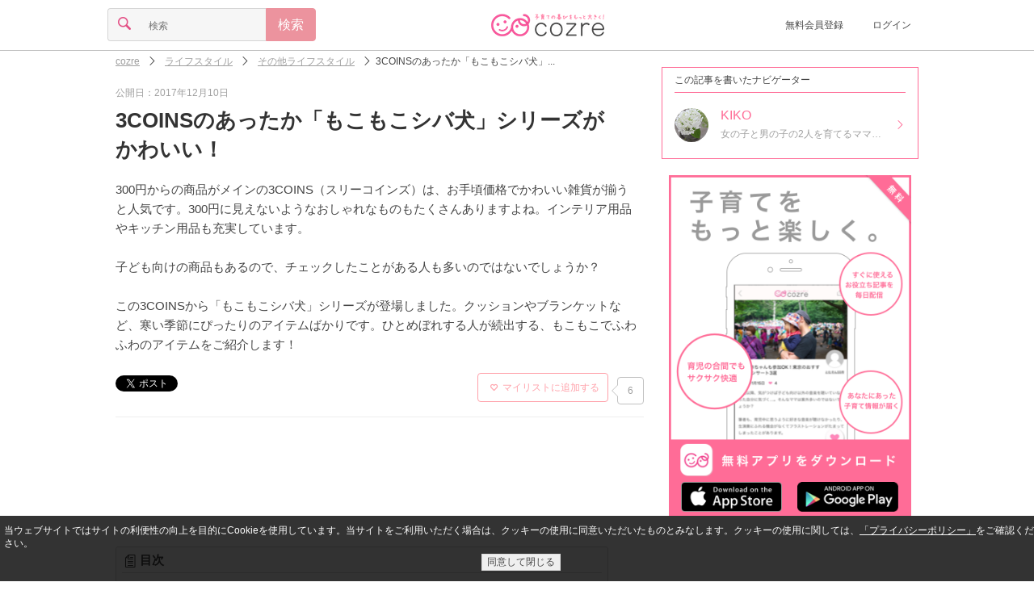

--- FILE ---
content_type: application/javascript; charset=utf-8;
request_url: https://dalc.valuecommerce.com/app3?p=886230745&_s=https%3A%2F%2Ffeature.cozre.jp%2F76992&_b=aXBcaQABj7gS3i79CooD7AqKBtSSkQ&vf=iVBORw0KGgoAAAANSUhEUgAAAAMAAAADCAYAAABWKLW%2FAAAAMElEQVQYV2NkFGP4nxEVw8A0YQUDY5qu0P8KxtcMOjGsDIwbubr%2BRz1jY1grUMAAANydC77YAtEjAAAAAElFTkSuQmCC
body_size: 13708
content:
vc_linkswitch_callback({"t":"69705c6b","r":"aXBcawAJi8ES3i79CooAHwqKBtScuQ","ub":"aXBcawAEZi0S3i79CooCsQqKC%2FCQuA%3D%3D","vcid":"0GE-i8iAUAZR6Kz7QeuVi1sdpBh4RxGLvnO0riZgoXA","vcpub":"0.625601","www.jtrip.co.jp":{"a":"2893108","m":"2409616","g":"eb213b558c"},"www.dadway-onlineshop.com":{"a":"2601229","m":"3024130","g":"c55cfc4f8c"},"restaurant.ikyu.com":{"a":"2349006","m":"2302203","g":"179d36968c"},"www3.lenovo.com":{"a":"2680394","m":"218","g":"7e5b0958a9","sp":"cid%3Djp%3Aaffiliate%3Adsry7f"},"app.furunavi.jp":{"a":"2773224","m":"3267352","g":"8d1f0016d8","sp":"utm_source%3Dvc%26utm_medium%3Daffiliate%26utm_campaign%3Dproduct_detail"},"www.solaseedair.jp":{"a":"2426783","m":"2581798","g":"8020411ac3","sp":"utm_source%3Dvaluecommerce%26utm_medium%3Daffiliate"},"welove.expedia.co.jp":{"a":"2438503","m":"2382533","g":"be729b07d0","sp":"eapid%3D0-28%26affcid%3Djp.network.valuecommerce.general_mylink."},"store.ace.jp":{"a":"2754260","m":"2585428","g":"4bb8fc058c"},"7netshopping.jp":{"a":"2602201","m":"2993472","g":"4caf25ac8c"},"www.jtb.co.jp/kaigai":{"a":"2915989","m":"2214108","g":"78ca0e728c"},"yado.knt.co.jp":{"a":"2918660","m":"2017725","g":"424027c68c"},"jtrip.co.jp":{"a":"2893108","m":"2409616","g":"eb213b558c"},"ny-onlinestore.com":{"a":"2371564","m":"2603422","g":"d003e950e2","sp":"utm_source%3Dvaluecommerce%26utm_medium%3Daffiliate%26utm_campaign%3Daffiliatelink"},"shop.akachan.jp":{"a":"2715882","m":"3209800","g":"76effa108c"},"nachulife.jp":{"a":"2434410","m":"2709905","g":"b953cf64a8","sp":"s_cid%3Dpnafvc0000000501"},"mottainaihonpo.com":{"a":"2609223","m":"3029883","g":"56429a148c"},"www.camper.com":{"a":"2831136","m":"3454300","g":"6404b7108c"},"mini-shopping.yahoo.co.jp":{"a":"2840499","m":"2201292","g":"492765178c"},"bookwalker.jp":{"a":"2881505","m":"3024140","g":"4a7e015d8c"},"m.kkday.com":{"a":"2829368","m":"3448426","g":"cc6865c58c"},"shopping.jtb.co.jp":{"a":"2762033","m":"3270889","g":"bfda0a07d0","sp":"utm_source%3Dvc%26utm_medium%3Daffiliate%26utm_campaign%3Dmylink"},"www.jtb.co.jp/kokunai_htl":{"a":"2549714","m":"2161637","g":"b70ecddcbb","sp":"utm_source%3Dvcdom%26utm_medium%3Daffiliate"},"www.omni7.jp":{"a":"2602201","m":"2993472","g":"4caf25ac8c"},"www-dev.knt.co.jp":{"a":"2918660","m":"2017725","g":"424027c68c"},"external-test-pc.staging.furunavi.com":{"a":"2773224","m":"3267352","g":"8d1f0016d8","sp":"utm_source%3Dvc%26utm_medium%3Daffiliate%26utm_campaign%3Dproduct_detail"},"www.daiei.co.jp":{"a":"2831157","m":"2690745","g":"128c12e88c"},"jal.co.jp/domtour":{"a":"2425691","m":"2404028","g":"2453c0f68c"},"tower.jp":{"a":"2377670","m":"2409673","g":"1fb8c0758c"},"tour.rurubu.travel":{"a":"2550407","m":"2366735","g":"8866b13dc3","sp":"utm_source%3Dvaluecommerce%26utm_medium%3Daffiliate"},"www.orbis.co.jp":{"a":"2805951","m":"3376015","g":"0777018fe6","sp":"pcd%3D40000134%26plnkcd%3D54627%26pmcd%3Dj03%26pmsegcd%3D27%26pagtcd%3D10%26pcdflg%3D1"},"check.yamada-denkiweb.com":{"a":"2431450","m":"2241345","g":"792b3c208c"},"seijoishii.com":{"a":"2483264","m":"2776692","g":"0da1f9328c"},"shopping.yahoo.co.jp":{"a":"2840499","m":"2201292","g":"492765178c"},"rlx.jp":{"a":"2887516","m":"3274083","g":"e7e53d408c"},"azwww.yamada-denkiweb.com":{"a":"2431450","m":"2241345","g":"792b3c208c"},"store.hpplus.jp":{"a":"2729066","m":"2603600","g":"83841303e3","sp":"id%3Dvc_general%26utm_source%3Dvc%26utm_medium%3Daffiliate%26utm_campaign%3Dgeneral"},"meito.knt.co.jp":{"a":"2918660","m":"2017725","g":"424027c68c"},"jamjamtour.jp":{"a":"2912068","m":"3019844","g":"375f106c8c"},"approach.yahoo.co.jp":{"a":"2840499","m":"2201292","g":"492765178c"},"global-root-g2.chain-demos.digicert.com":{"a":"2918660","m":"2017725","g":"424027c68c"},"yukoyuko.net":{"a":"2425172","m":"2178193","g":"2614e14e8c"},"www.cosmetic-times.com":{"a":"2841003","m":"3482472","g":"0e9d4d2e8c"},"st-plus.rurubu.travel":{"a":"2550407","m":"2366735","g":"8866b13dc3","sp":"utm_source%3Dvaluecommerce%26utm_medium%3Daffiliate"},"af-mark.jp":{"a":"2491929","m":"2784542","g":"9854b9508c"},"jtb.co.jp":{"a":"2549714","m":"2161637","g":"b70ecddcbb","sp":"utm_source%3Dvcdom%26utm_medium%3Daffiliate"},"www.kakuyasu.co.jp":{"a":"2817471","m":"3408487","g":"ca52986f8c"},"dev.r-rlx.jp":{"a":"2887516","m":"3274083","g":"e7e53d408c"},"admane.jp":{"a":"2809620","m":"3395140","g":"88dde9f6b4","sp":"source%3Dad.valuecommerce.airtrip.jp"},"hoikubatake.jp":{"a":"2808281","m":"3335520","g":"5f429cd28c"},"www.seijoishii.com":{"a":"2483264","m":"2776692","g":"0da1f9328c"},"dev-rent.test.tocoo.com":{"a":"2709682","m":"101","g":"3a6aa71088"},"www.rurubu.travel":{"a":"2550407","m":"2366735","g":"8866b13dc3","sp":"utm_source%3Dvaluecommerce%26utm_medium%3Daffiliate"},"dom.jtb.co.jp":{"a":"2549714","m":"2161637","g":"b70ecddcbb","sp":"utm_source%3Dvcdom%26utm_medium%3Daffiliate"},"jal.co.jp/tour":{"a":"2425691","m":"2404028","g":"2453c0f68c"},"levi.jp":{"a":"2857149","m":"3016733","g":"7591bb4a8c"},"online.actus-interior.com":{"a":"2751364","m":"3098520","g":"00bad4dfd7","sp":"utm_source%3Dvaluecommerce%26utm_medium%3Daffiliate%26utm_campaign%3Dad"},"shopping.geocities.jp":{"a":"2840499","m":"2201292","g":"492765178c"},"www.expedia.co.jp":{"a":"2438503","m":"2382533","g":"be729b07d0","sp":"eapid%3D0-28%26affcid%3Djp.network.valuecommerce.general_mylink."},"www.jtb.co.jp/kokunai":{"a":"2549714","m":"2161637","g":"b70ecddcbb","sp":"utm_source%3Dvcdom%26utm_medium%3Daffiliate"},"flagshop.jp":{"a":"2729066","m":"2603600","g":"83841303e3","sp":"id%3Dvc_general%26utm_source%3Dvc%26utm_medium%3Daffiliate%26utm_campaign%3Dgeneral"},"dev-hoikubatake.nissonet.jp":{"a":"2808281","m":"3335520","g":"5f429cd28c"},"www.tocoo.jp":{"a":"2709682","m":"101","g":"3a6aa71088"},"stg.activityjapan.com":{"a":"2913705","m":"3393757","g":"598e79048c"},"pi-chiku-park.com":{"a":"2431450","m":"2241345","g":"792b3c208c"},"travel.yahoo.co.jp":{"a":"2761515","m":"2244419","g":"3226de708c"},"activityjapan.com":{"a":"2913705","m":"3393757","g":"598e79048c"},"intltoursearch.jal.co.jp":{"a":"2910359","m":"2403993","g":"09369dc88c"},"global-root-g3.chain-demos.digicert.com":{"a":"2918660","m":"2017725","g":"424027c68c"},"www.cucannetshop.jp":{"a":"2758422","m":"3299567","g":"6e873cf58c"},"sp.jal.co.jp/tour":{"a":"2425691","m":"2404028","g":"2453c0f68c"},"www.llbean.co.jp":{"a":"2425373","m":"2167483","g":"4dcb2bc5f2","sp":"qs%3D2810131%26waad%3DJkLsTlM9%26utm_source%3DVC%26utm_medium%3Daffiliate%26utm_campaign%3DGeneral"},"www.netmile.co.jp":{"a":"2438503","m":"2382533","g":"be729b07d0","sp":"eapid%3D0-28%26affcid%3Djp.network.valuecommerce.general_mylink."},"newyorker-store.com":{"a":"2371564","m":"2603422","g":"d003e950e2","sp":"utm_source%3Dvaluecommerce%26utm_medium%3Daffiliate%26utm_campaign%3Daffiliatelink"},"domtoursearch.jal.co.jp":{"a":"2425691","m":"2404028","g":"2453c0f68c"},"jamexp.jp":{"a":"2912068","m":"3019844","g":"375f106c8c"},"bit.ly":{"a":"2773224","m":"3267352","g":"8d1f0016d8","sp":"utm_source%3Dvc%26utm_medium%3Daffiliate%26utm_campaign%3Dproduct_detail"},"www.jtb.co.jp/kokunai_hotel":{"a":"2549714","m":"2161637","g":"b70ecddcbb","sp":"utm_source%3Dvcdom%26utm_medium%3Daffiliate"},"irisplaza.co.jp":{"a":"2429038","m":"2629468","g":"44db11258c"},"shopap.lenovo.com":{"a":"2680394","m":"218","g":"7e5b0958a9","sp":"cid%3Djp%3Aaffiliate%3Adsry7f"},"www.jtb.co.jp":{"a":"2549714","m":"2161637","g":"b70ecddcbb","sp":"utm_source%3Dvcdom%26utm_medium%3Daffiliate"},"gift.daiei.co.jp":{"a":"2831157","m":"2690745","g":"128c12e88c"},"lohaco.jp":{"a":"2686782","m":"2994932","g":"13b362228c"},"www.jtbonline.jp":{"a":"2549714","m":"2161637","g":"b70ecddcbb","sp":"utm_source%3Dvcdom%26utm_medium%3Daffiliate"},"townwork.net":{"a":"2565807","m":"2953484","g":"62ca9f7ea8","sp":"vos%3Ddtwmprsc0000060019"},"sp.jal.co.jp/intltour":{"a":"2910359","m":"2403993","g":"09369dc88c"},"m.camper.com":{"a":"2831136","m":"3454300","g":"6404b7108c"},"skyticket.jp":{"a":"2216077","m":"2333182","g":"ef7e831a9f","sp":"ad%3DVC_sky_dom"},"cotta.jp":{"a":"2472985","m":"2751799","g":"5c2714e28c"},"lb-test02.bookwalker.jp":{"a":"2881505","m":"3024140","g":"4a7e015d8c"},"52.185.177.251":{"a":"2371564","m":"2603422","g":"d003e950e2","sp":"utm_source%3Dvaluecommerce%26utm_medium%3Daffiliate%26utm_campaign%3Daffiliatelink"},"service.expedia.co.jp":{"a":"2438503","m":"2382533","g":"be729b07d0","sp":"eapid%3D0-28%26affcid%3Djp.network.valuecommerce.general_mylink."},"akachan.omni7.jp":{"a":"2715882","m":"3209800","g":"76effa108c"},"kosuke.lolipop.jp":{"a":"2609223","m":"3029883","g":"56429a148c"},"ymall.jp":{"a":"2462253","m":"2732707","g":"886295308c"},"r.advg.jp":{"a":"2550407","m":"2366735","g":"8866b13dc3","sp":"utm_source%3Dvaluecommerce%26utm_medium%3Daffiliate"},"www.hotpepper.jp?vos=nhppvccp99002":{"a":"2594692","m":"2262623","g":"00eecf4da3","sp":"vos%3Dnhppvccp99002"},"www.lenovo.com":{"a":"2680394","m":"218","g":"7e5b0958a9","sp":"cid%3Djp%3Aaffiliate%3Adsry7f"},"fcf.furunavi.jp":{"a":"2773224","m":"3267352","g":"8d1f0016d8","sp":"utm_source%3Dvc%26utm_medium%3Daffiliate%26utm_campaign%3Dproduct_detail"},"furunavi.jp":{"a":"2773224","m":"3267352","g":"8d1f0016d8","sp":"utm_source%3Dvc%26utm_medium%3Daffiliate%26utm_campaign%3Dproduct_detail"},"jalan.net/dp":{"a":"2656064","m":"3119242","g":"f4ffcec1ab","sp":"vos%3Dafjadpvczzzzx00000001"},"brand.asoview.com":{"a":"2698489","m":"3147096","g":"f5c622f78c"},"rurubu.travel":{"a":"2550407","m":"2366735","g":"8866b13dc3","sp":"utm_source%3Dvaluecommerce%26utm_medium%3Daffiliate"},"akachan.7netshopping.jp":{"a":"2715882","m":"3209800","g":"76effa108c"},"www.yamada-denkiweb.com":{"a":"2431450","m":"2241345","g":"792b3c208c"},"www.ny-onlinestore.com":{"a":"2371564","m":"2603422","g":"d003e950e2","sp":"utm_source%3Dvaluecommerce%26utm_medium%3Daffiliate%26utm_campaign%3Daffiliatelink"},"st-www.rurubu.travel":{"a":"2550407","m":"2366735","g":"8866b13dc3","sp":"utm_source%3Dvaluecommerce%26utm_medium%3Daffiliate"},"tour.jtrip.co.jp":{"a":"2893108","m":"2409616","g":"eb213b558c"},"sp.jal.co.jp/domtour":{"a":"2425691","m":"2404028","g":"2453c0f68c"},"www.ozmall.co.jp":{"a":"2686083","m":"2209755","g":"2936c32e8c"},"wwwtst.hotpepper.jp":{"a":"2594692","m":"2262623","g":"00eecf4da3","sp":"vos%3Dnhppvccp99002"},"paypaymall.yahoo.co.jp":{"a":"2840499","m":"2201292","g":"492765178c"},"www.hotpepper.jp":{"a":"2594692","m":"2262623","g":"00eecf4da3","sp":"vos%3Dnhppvccp99002"},"www.kkday.com":{"a":"2829368","m":"3448426","g":"cc6865c58c"},"arctiwolf.developlcj.net":{"a":"2706204","m":"3209469","g":"a80289b98c"},"beauty.hotpepper.jp":{"a":"2760766","m":"2371481","g":"b3e9c0218c"},"www.supersports.com":{"a":"2534212","m":"2801906","g":"4a93f3528c"},"jalan.net":{"a":"2513343","m":"2130725","g":"1070379b8c"},"www.jtb.co.jp/lookjtb":{"a":"2915989","m":"2214108","g":"78ca0e728c"},"www.amazon.co.jp":{"a":"2614000","m":"2366370","g":"01631a88ac","sp":"tag%3Dvc-22%26linkCode%3Dure"},"app-external-test-pc.staging.furunavi.com":{"a":"2773224","m":"3267352","g":"8d1f0016d8","sp":"utm_source%3Dvc%26utm_medium%3Daffiliate%26utm_campaign%3Dproduct_detail"},"www.infirmiere.co.jp":{"a":"2788725","m":"3323737","g":"919509aee4","sp":"utm_source%3Dvc%26utm_campaign%3Dkids%26utm_medium%3Daffiliate%26utm_content%3Dnoinc"},"www.knt.co.jp":{"a":"2918660","m":"2017725","g":"424027c68c"},"www.yumeyado.jp":{"a":"2786447","m":"3313582","g":"5849831f8c"},"www.levi.jp":{"a":"2857149","m":"3016733","g":"7591bb4a8c"},"l":5,"p":886230745,"event.kkday.com":{"a":"2829368","m":"3448426","g":"cc6865c58c"},"s":3154803,"yumeyado.jp":{"a":"2786447","m":"3313582","g":"5849831f8c"},"www.airtrip.jp":{"a":"2809620","m":"3395140","g":"88dde9f6b4","sp":"source%3Dad.valuecommerce.airtrip.jp"},"ssc-dev.solaseedair.jp":{"a":"2426783","m":"2581798","g":"8020411ac3","sp":"utm_source%3Dvaluecommerce%26utm_medium%3Daffiliate"},"rikunabi-next.yahoo.co.jp":{"a":"2491929","m":"2784542","g":"9854b9508c"},"dev-web.test.tocoo.com":{"a":"2709682","m":"101","g":"3a6aa71088"},"biz.travel.yahoo.co.jp":{"a":"2761515","m":"2244419","g":"3226de708c"},"nihonyouth-travel.co.jp":{"a":"2912068","m":"3019844","g":"375f106c8c"},"master.qa.notyru.com":{"a":"2550407","m":"2366735","g":"8866b13dc3","sp":"utm_source%3Dvaluecommerce%26utm_medium%3Daffiliate"},"jal.co.jp/jp/ja/domtour":{"a":"2425691","m":"2404028","g":"2453c0f68c"},"jal.co.jp/jp/ja/tour":{"a":"2425691","m":"2404028","g":"2453c0f68c"},"www.asoview.com":{"a":"2698489","m":"3147096","g":"f5c622f78c"},"paypaystep.yahoo.co.jp":{"a":"2840499","m":"2201292","g":"492765178c"},"www.lecreuset.co.jp":{"a":"2706204","m":"3209469","g":"a80289b98c"},"www.jalan.net/activity":{"a":"2720182","m":"3222781","g":"82d391f88c"},"tabelog.com":{"a":"2797472","m":"3366797","g":"97672a7a8c"},"lohaco.yahoo.co.jp":{"a":"2686782","m":"2994932","g":"13b362228c"},"next.rikunabi.com":{"a":"2491929","m":"2784542","g":"9854b9508c"},"jal.co.jp/intltour":{"a":"2910359","m":"2403993","g":"09369dc88c"},"www2.tocoo.jp":{"a":"2709682","m":"101","g":"3a6aa71088"},"jal.co.jp/jp/ja/intltour":{"a":"2910359","m":"2403993","g":"09369dc88c"},"haken.rikunabi.com":{"a":"2661631","m":"2138660","g":"d5658db3ba","sp":"aid%3Dmval_00001%26vos%3Dnrnhvccp000050222"},"demo-ap01-lecreuset.demandware.net":{"a":"2706204","m":"3209469","g":"a80289b98c"},"deqwas.net":{"a":"2371564","m":"2603422","g":"d003e950e2","sp":"utm_source%3Dvaluecommerce%26utm_medium%3Daffiliate%26utm_campaign%3Daffiliatelink"},"hotels.com":{"a":"2518280","m":"2506163","g":"d446288fb5","sp":"rffrid%3Daff.hcom.JP.014.000.VCSphone"},"dev.test.resv.solaseedair.jp":{"a":"2426783","m":"2581798","g":"8020411ac3","sp":"utm_source%3Dvaluecommerce%26utm_medium%3Daffiliate"},"7net.omni7.jp":{"a":"2602201","m":"2993472","g":"4caf25ac8c"},"www.ikyu.com":{"a":"2675907","m":"221","g":"6c7d3df388"}})

--- FILE ---
content_type: application/javascript; charset=utf-8;
request_url: https://dalc.valuecommerce.com/app3?p=886230745&_s=https%3A%2F%2Ffeature.cozre.jp%2F76992&vf=iVBORw0KGgoAAAANSUhEUgAAAAMAAAADCAYAAABWKLW%2FAAAAMElEQVQYV2NkFGP4nxEVw%2FB%2FwjIGRo8Eof%2FTzr1m0IlhYWDM5er6P%2FNcCcMCDSYGAA5LDaY79B4PAAAAAElFTkSuQmCC
body_size: 13845
content:
vc_linkswitch_callback({"t":"69705c69","r":"aXBcaQABj7gS3i79CooD7AqKBtSSkQ","ub":"aXBcaAACSGAS3i79CooBbQqKBtj%2Bpg%3D%3D","vcid":"dIYH39vKWSAQOTEODs6-D0pNBPBnwqERpES9nWs5JaQ","vcpub":"0.102328","event.kkday.com":{"a":"2829368","m":"3448426","g":"94be04568c"},"www.hotpepper.jp":{"a":"2594692","m":"2262623","g":"d8b25b53a3","sp":"vos%3Dnhppvccp99002"},"arctiwolf.developlcj.net":{"a":"2706204","m":"3209469","g":"c713dc958c"},"nihonyouth-travel.co.jp":{"a":"2912068","m":"3019844","g":"e8d43e638c"},"bookwalker.jp":{"a":"2881505","m":"3024140","g":"221c6e348c"},"jal.co.jp/jp/ja/domtour":{"a":"2425691","m":"2404028","g":"c499c3cb8c"},"flagshop.jp":{"a":"2729066","m":"2603600","g":"51c5d80be3","sp":"id%3Dvc_general%26utm_source%3Dvc%26utm_medium%3Daffiliate%26utm_campaign%3Dgeneral"},"dev-hoikubatake.nissonet.jp":{"a":"2808281","m":"3335520","g":"1c1495028c"},"www.asoview.com":{"a":"2698489","m":"3147096","g":"c4491ec98c"},"shopping.yahoo.co.jp":{"a":"2840499","m":"2201292","g":"ad25ff898c"},"brand.asoview.com":{"a":"2698489","m":"3147096","g":"c4491ec98c"},"www.amazon.co.jp":{"a":"2614000","m":"2366370","g":"a7cc5dfcac","sp":"tag%3Dvc-22%26linkCode%3Dure"},"approach.yahoo.co.jp":{"a":"2840499","m":"2201292","g":"ad25ff898c"},"yukoyuko.net":{"a":"2425172","m":"2178193","g":"d2aee68f8c"},"www.cucannetshop.jp":{"a":"2758422","m":"3299567","g":"8b4eaff18c"},"dev.r-rlx.jp":{"a":"2887516","m":"3274083","g":"a05e8ca98c"},"www.hotpepper.jp?vos=nhppvccp99002":{"a":"2594692","m":"2262623","g":"d8b25b53a3","sp":"vos%3Dnhppvccp99002"},"newyorker-store.com":{"a":"2371564","m":"2603422","g":"58eb6346e2","sp":"utm_source%3Dvaluecommerce%26utm_medium%3Daffiliate%26utm_campaign%3Daffiliatelink"},"yado.knt.co.jp":{"a":"2918660","m":"2017725","g":"f1a4ca588c"},"external-test-pc.staging.furunavi.com":{"a":"2773224","m":"3267352","g":"aaa156f7d8","sp":"utm_source%3Dvc%26utm_medium%3Daffiliate%26utm_campaign%3Dproduct_detail"},"www.jtb.co.jp/kokunai_hotel":{"a":"2549714","m":"2161637","g":"ff0b389cbb","sp":"utm_source%3Dvcdom%26utm_medium%3Daffiliate"},"www.camper.com":{"a":"2831136","m":"3454300","g":"c342d1378c"},"jalan.net":{"a":"2513343","m":"2130725","g":"915e2bf38c"},"www.tocoo.jp":{"a":"2709682","m":"101","g":"701b171b88"},"jamjamtour.jp":{"a":"2912068","m":"3019844","g":"e8d43e638c"},"app-external-test-pc.staging.furunavi.com":{"a":"2773224","m":"3267352","g":"aaa156f7d8","sp":"utm_source%3Dvc%26utm_medium%3Daffiliate%26utm_campaign%3Dproduct_detail"},"www.jtrip.co.jp":{"a":"2893108","m":"2409616","g":"44a978498c"},"www3.lenovo.com":{"a":"2680394","m":"218","g":"3c01c5d5a9","sp":"cid%3Djp%3Aaffiliate%3Adsry7f"},"st-plus.rurubu.travel":{"a":"2550407","m":"2366735","g":"90b5d34bc3","sp":"utm_source%3Dvaluecommerce%26utm_medium%3Daffiliate"},"app.furunavi.jp":{"a":"2773224","m":"3267352","g":"aaa156f7d8","sp":"utm_source%3Dvc%26utm_medium%3Daffiliate%26utm_campaign%3Dproduct_detail"},"l":5,"7netshopping.jp":{"a":"2602201","m":"2993472","g":"67beaba78c"},"p":886230745,"jal.co.jp/jp/ja/intltour":{"a":"2910359","m":"2403993","g":"94c62a858c"},"s":3154803,"dom.jtb.co.jp":{"a":"2549714","m":"2161637","g":"ff0b389cbb","sp":"utm_source%3Dvcdom%26utm_medium%3Daffiliate"},"shop.akachan.jp":{"a":"2715882","m":"3209800","g":"499e918c8c"},"rikunabi-next.yahoo.co.jp":{"a":"2491929","m":"2784542","g":"373fd3c98c"},"furunavi.jp":{"a":"2773224","m":"3267352","g":"aaa156f7d8","sp":"utm_source%3Dvc%26utm_medium%3Daffiliate%26utm_campaign%3Dproduct_detail"},"shopping.geocities.jp":{"a":"2840499","m":"2201292","g":"ad25ff898c"},"www.jtb.co.jp/kokunai":{"a":"2549714","m":"2161637","g":"ff0b389cbb","sp":"utm_source%3Dvcdom%26utm_medium%3Daffiliate"},"seijoishii.com":{"a":"2483264","m":"2776692","g":"c8c1e8be8c"},"rlx.jp":{"a":"2887516","m":"3274083","g":"a05e8ca98c"},"townwork.net":{"a":"2565807","m":"2953484","g":"5fca360ea8","sp":"vos%3Ddtwmprsc0000060019"},"stg.activityjapan.com":{"a":"2913705","m":"3393757","g":"d7b1a0698c"},"m.camper.com":{"a":"2831136","m":"3454300","g":"c342d1378c"},"skyticket.jp":{"a":"2216077","m":"2333182","g":"ac005bc79f","sp":"ad%3DVC_sky_dom"},"www.cosmetic-times.com":{"a":"2841003","m":"3482472","g":"d0df39448c"},"wwwtst.hotpepper.jp":{"a":"2594692","m":"2262623","g":"d8b25b53a3","sp":"vos%3Dnhppvccp99002"},"next.rikunabi.com":{"a":"2491929","m":"2784542","g":"373fd3c98c"},"hoikubatake.jp":{"a":"2808281","m":"3335520","g":"1c1495028c"},"www.daiei.co.jp":{"a":"2831157","m":"2690745","g":"7eb2db658c"},"beauty.hotpepper.jp":{"a":"2760766","m":"2371481","g":"1312cc378c"},"jal.co.jp/tour":{"a":"2425691","m":"2404028","g":"c499c3cb8c"},"www.orbis.co.jp":{"a":"2805951","m":"3376015","g":"cf228f22e6","sp":"pcd%3D40000134%26plnkcd%3D54627%26pmcd%3Dj03%26pmsegcd%3D27%26pagtcd%3D10%26pcdflg%3D1"},"www.supersports.com":{"a":"2534212","m":"2801906","g":"8dcb5d448c"},"www.jtb.co.jp":{"a":"2549714","m":"2161637","g":"ff0b389cbb","sp":"utm_source%3Dvcdom%26utm_medium%3Daffiliate"},"jalan.net/dp":{"a":"2656064","m":"3119242","g":"03d5b2c8ab","sp":"vos%3Dafjadpvczzzzx00000001"},"store.hpplus.jp":{"a":"2729066","m":"2603600","g":"51c5d80be3","sp":"id%3Dvc_general%26utm_source%3Dvc%26utm_medium%3Daffiliate%26utm_campaign%3Dgeneral"},"sp.jal.co.jp/intltour":{"a":"2910359","m":"2403993","g":"94c62a858c"},"meito.knt.co.jp":{"a":"2918660","m":"2017725","g":"f1a4ca588c"},"global-root-g2.chain-demos.digicert.com":{"a":"2918660","m":"2017725","g":"f1a4ca588c"},"www.dadway-onlineshop.com":{"a":"2601229","m":"3024130","g":"4649e87c8c"},"service.expedia.co.jp":{"a":"2438503","m":"2382533","g":"d6ff0825d0","sp":"eapid%3D0-28%26affcid%3Djp.network.valuecommerce.general_mylink."},"st-www.rurubu.travel":{"a":"2550407","m":"2366735","g":"90b5d34bc3","sp":"utm_source%3Dvaluecommerce%26utm_medium%3Daffiliate"},"sp.jal.co.jp/domtour":{"a":"2425691","m":"2404028","g":"c499c3cb8c"},"www.levi.jp":{"a":"2857149","m":"3016733","g":"35d0699e8c"},"lohaco.yahoo.co.jp":{"a":"2686782","m":"2994932","g":"286afa248c"},"jal.co.jp/intltour":{"a":"2910359","m":"2403993","g":"94c62a858c"},"dev-rent.test.tocoo.com":{"a":"2709682","m":"101","g":"701b171b88"},"bit.ly":{"a":"2773224","m":"3267352","g":"aaa156f7d8","sp":"utm_source%3Dvc%26utm_medium%3Daffiliate%26utm_campaign%3Dproduct_detail"},"yumeyado.jp":{"a":"2786447","m":"3313582","g":"d8782f838c"},"haken.rikunabi.com":{"a":"2661631","m":"2138660","g":"5fc1f06cba","sp":"aid%3Dmval_00001%26vos%3Dnrnhvccp000050222"},"mini-shopping.yahoo.co.jp":{"a":"2840499","m":"2201292","g":"ad25ff898c"},"demo-ap01-lecreuset.demandware.net":{"a":"2706204","m":"3209469","g":"c713dc958c"},"levi.jp":{"a":"2857149","m":"3016733","g":"35d0699e8c"},"tower.jp":{"a":"2377670","m":"2409673","g":"a89d86938c"},"deqwas.net":{"a":"2371564","m":"2603422","g":"58eb6346e2","sp":"utm_source%3Dvaluecommerce%26utm_medium%3Daffiliate%26utm_campaign%3Daffiliatelink"},"hotels.com":{"a":"2518280","m":"2506163","g":"fa1c87a1b5","sp":"rffrid%3Daff.hcom.JP.014.000.VCSphone"},"rurubu.travel":{"a":"2550407","m":"2366735","g":"90b5d34bc3","sp":"utm_source%3Dvaluecommerce%26utm_medium%3Daffiliate"},"www.jtb.co.jp/kokunai_htl":{"a":"2549714","m":"2161637","g":"ff0b389cbb","sp":"utm_source%3Dvcdom%26utm_medium%3Daffiliate"},"www.infirmiere.co.jp":{"a":"2788725","m":"3323737","g":"579e5a3ae4","sp":"utm_source%3Dvc%26utm_campaign%3Dkids%26utm_medium%3Daffiliate%26utm_content%3Dnoinc"},"global-root-g3.chain-demos.digicert.com":{"a":"2918660","m":"2017725","g":"f1a4ca588c"},"52.185.177.251":{"a":"2371564","m":"2603422","g":"58eb6346e2","sp":"utm_source%3Dvaluecommerce%26utm_medium%3Daffiliate%26utm_campaign%3Daffiliatelink"},"www.lecreuset.co.jp":{"a":"2706204","m":"3209469","g":"c713dc958c"},"www.solaseedair.jp":{"a":"2426783","m":"2581798","g":"c435e26bc3","sp":"utm_source%3Dvaluecommerce%26utm_medium%3Daffiliate"},"tabelog.com":{"a":"2797472","m":"3366797","g":"f5e0cba58c"},"domtoursearch.jal.co.jp":{"a":"2425691","m":"2404028","g":"c499c3cb8c"},"ny-onlinestore.com":{"a":"2371564","m":"2603422","g":"58eb6346e2","sp":"utm_source%3Dvaluecommerce%26utm_medium%3Daffiliate%26utm_campaign%3Daffiliatelink"},"www.lenovo.com":{"a":"2680394","m":"218","g":"3c01c5d5a9","sp":"cid%3Djp%3Aaffiliate%3Adsry7f"},"www-dev.knt.co.jp":{"a":"2918660","m":"2017725","g":"f1a4ca588c"},"www.kkday.com":{"a":"2829368","m":"3448426","g":"94be04568c"},"mottainaihonpo.com":{"a":"2609223","m":"3029883","g":"73bb682c8c"},"irisplaza.co.jp":{"a":"2429038","m":"2629468","g":"e809273a8c"},"master.qa.notyru.com":{"a":"2550407","m":"2366735","g":"90b5d34bc3","sp":"utm_source%3Dvaluecommerce%26utm_medium%3Daffiliate"},"jal.co.jp/domtour":{"a":"2425691","m":"2404028","g":"c499c3cb8c"},"jal.co.jp/jp/ja/tour":{"a":"2425691","m":"2404028","g":"c499c3cb8c"},"check.yamada-denkiweb.com":{"a":"2431450","m":"2241345","g":"c69821d18c"},"shopping.jtb.co.jp":{"a":"2762033","m":"3270889","g":"f780c654d0","sp":"utm_source%3Dvc%26utm_medium%3Daffiliate%26utm_campaign%3Dmylink"},"azwww.yamada-denkiweb.com":{"a":"2431450","m":"2241345","g":"c69821d18c"},"www.jtb.co.jp/lookjtb":{"a":"2915989","m":"2214108","g":"39ba3e978c"},"intltoursearch.jal.co.jp":{"a":"2910359","m":"2403993","g":"94c62a858c"},"lb-test02.bookwalker.jp":{"a":"2881505","m":"3024140","g":"221c6e348c"},"restaurant.ikyu.com":{"a":"2349006","m":"2302203","g":"6440859d8c"},"www.ny-onlinestore.com":{"a":"2371564","m":"2603422","g":"58eb6346e2","sp":"utm_source%3Dvaluecommerce%26utm_medium%3Daffiliate%26utm_campaign%3Daffiliatelink"},"jtb.co.jp":{"a":"2549714","m":"2161637","g":"ff0b389cbb","sp":"utm_source%3Dvcdom%26utm_medium%3Daffiliate"},"www.knt.co.jp":{"a":"2918660","m":"2017725","g":"f1a4ca588c"},"www.llbean.co.jp":{"a":"2425373","m":"2167483","g":"d72acc5af2","sp":"qs%3D2810131%26waad%3DJkLsTlM9%26utm_source%3DVC%26utm_medium%3Daffiliate%26utm_campaign%3DGeneral"},"admane.jp":{"a":"2809620","m":"3395140","g":"a5fb507bb4","sp":"source%3Dad.valuecommerce.airtrip.jp"},"paypaymall.yahoo.co.jp":{"a":"2840499","m":"2201292","g":"ad25ff898c"},"jtrip.co.jp":{"a":"2893108","m":"2409616","g":"44a978498c"},"www.rurubu.travel":{"a":"2550407","m":"2366735","g":"90b5d34bc3","sp":"utm_source%3Dvaluecommerce%26utm_medium%3Daffiliate"},"fcf.furunavi.jp":{"a":"2773224","m":"3267352","g":"aaa156f7d8","sp":"utm_source%3Dvc%26utm_medium%3Daffiliate%26utm_campaign%3Dproduct_detail"},"tour.rurubu.travel":{"a":"2550407","m":"2366735","g":"90b5d34bc3","sp":"utm_source%3Dvaluecommerce%26utm_medium%3Daffiliate"},"online.actus-interior.com":{"a":"2751364","m":"3098520","g":"a467b953d7","sp":"utm_source%3Dvaluecommerce%26utm_medium%3Daffiliate%26utm_campaign%3Dad"},"www.expedia.co.jp":{"a":"2438503","m":"2382533","g":"d6ff0825d0","sp":"eapid%3D0-28%26affcid%3Djp.network.valuecommerce.general_mylink."},"gift.daiei.co.jp":{"a":"2831157","m":"2690745","g":"7eb2db658c"},"m.kkday.com":{"a":"2829368","m":"3448426","g":"94be04568c"},"dev.test.resv.solaseedair.jp":{"a":"2426783","m":"2581798","g":"c435e26bc3","sp":"utm_source%3Dvaluecommerce%26utm_medium%3Daffiliate"},"www.jtbonline.jp":{"a":"2549714","m":"2161637","g":"ff0b389cbb","sp":"utm_source%3Dvcdom%26utm_medium%3Daffiliate"},"www.ikyu.com":{"a":"2675907","m":"221","g":"6a804d2f88"},"pi-chiku-park.com":{"a":"2431450","m":"2241345","g":"c69821d18c"},"cotta.jp":{"a":"2472985","m":"2751799","g":"8a0470628c"},"akachan.7netshopping.jp":{"a":"2715882","m":"3209800","g":"499e918c8c"},"www.yamada-denkiweb.com":{"a":"2431450","m":"2241345","g":"c69821d18c"},"activityjapan.com":{"a":"2913705","m":"3393757","g":"d7b1a0698c"},"af-mark.jp":{"a":"2491929","m":"2784542","g":"373fd3c98c"},"akachan.omni7.jp":{"a":"2715882","m":"3209800","g":"499e918c8c"},"ymall.jp":{"a":"2462253","m":"2732707","g":"385a2b5e8c"},"welove.expedia.co.jp":{"a":"2438503","m":"2382533","g":"d6ff0825d0","sp":"eapid%3D0-28%26affcid%3Djp.network.valuecommerce.general_mylink."},"sp.jal.co.jp/tour":{"a":"2425691","m":"2404028","g":"c499c3cb8c"},"www.kakuyasu.co.jp":{"a":"2817471","m":"3408487","g":"ff4f1b738c"},"www.netmile.co.jp":{"a":"2438503","m":"2382533","g":"d6ff0825d0","sp":"eapid%3D0-28%26affcid%3Djp.network.valuecommerce.general_mylink."},"store.ace.jp":{"a":"2754260","m":"2585428","g":"db7f450c8c"},"jamexp.jp":{"a":"2912068","m":"3019844","g":"e8d43e638c"},"www.jtb.co.jp/kaigai":{"a":"2915989","m":"2214108","g":"39ba3e978c"},"www.seijoishii.com":{"a":"2483264","m":"2776692","g":"c8c1e8be8c"},"www2.tocoo.jp":{"a":"2709682","m":"101","g":"701b171b88"},"www.airtrip.jp":{"a":"2809620","m":"3395140","g":"a5fb507bb4","sp":"source%3Dad.valuecommerce.airtrip.jp"},"ssc-dev.solaseedair.jp":{"a":"2426783","m":"2581798","g":"c435e26bc3","sp":"utm_source%3Dvaluecommerce%26utm_medium%3Daffiliate"},"nachulife.jp":{"a":"2434410","m":"2709905","g":"d997d5bda8","sp":"s_cid%3Dpnafvc0000000501"},"dev-web.test.tocoo.com":{"a":"2709682","m":"101","g":"701b171b88"},"biz.travel.yahoo.co.jp":{"a":"2761515","m":"2244419","g":"9ab422eb8c"},"shopap.lenovo.com":{"a":"2680394","m":"218","g":"3c01c5d5a9","sp":"cid%3Djp%3Aaffiliate%3Adsry7f"},"7net.omni7.jp":{"a":"2602201","m":"2993472","g":"67beaba78c"},"lohaco.jp":{"a":"2686782","m":"2994932","g":"286afa248c"},"travel.yahoo.co.jp":{"a":"2761515","m":"2244419","g":"9ab422eb8c"},"www.omni7.jp":{"a":"2602201","m":"2993472","g":"67beaba78c"},"paypaystep.yahoo.co.jp":{"a":"2840499","m":"2201292","g":"ad25ff898c"},"kosuke.lolipop.jp":{"a":"2609223","m":"3029883","g":"73bb682c8c"},"www.yumeyado.jp":{"a":"2786447","m":"3313582","g":"d8782f838c"},"tour.jtrip.co.jp":{"a":"2893108","m":"2409616","g":"44a978498c"},"www.jalan.net/activity":{"a":"2720182","m":"3222781","g":"5aaa3d3d8c"},"r.advg.jp":{"a":"2550407","m":"2366735","g":"90b5d34bc3","sp":"utm_source%3Dvaluecommerce%26utm_medium%3Daffiliate"},"www.ozmall.co.jp":{"a":"2686083","m":"2209755","g":"86aff6bb8c"}})

--- FILE ---
content_type: application/javascript; charset=utf-8
request_url: https://fundingchoicesmessages.google.com/f/AGSKWxWNnfyzXUx04hBpocXNXXnumaEE9mtiby8IDZozbsEjgzu8n51y3o5kF69PPReBR2tJFDU4CBmq1eZoYDZS0W_tReBvx6pkjXiiGyakFPAD2GJt0ahKgKjT4jrLWw-4wiKpYhDhoUw7R9N2fTycV7gEGZIC0zYj4oo_QphLBU5Unv5MrLu3-qOc52jJ/_-NewAd./ads/checkViewport._doubleclick.-advert3./ad/reklamy.
body_size: -1290
content:
window['a6d597dd-2097-45a8-9be1-b57e446c4e9b'] = true;